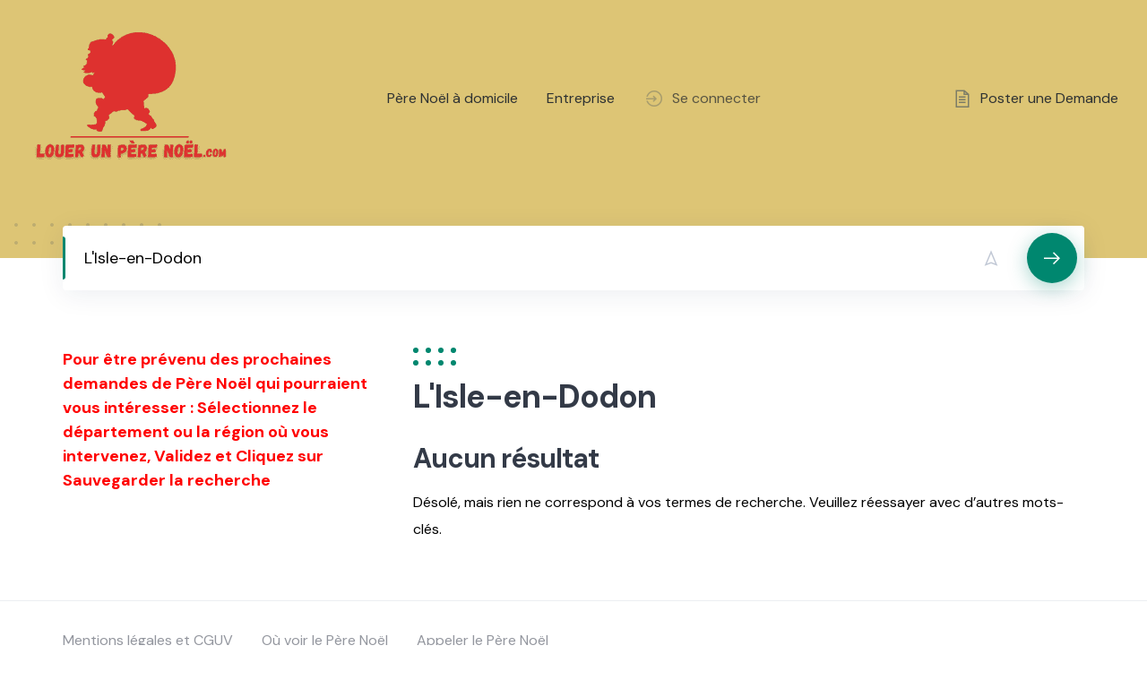

--- FILE ---
content_type: text/html; charset=UTF-8
request_url: https://louerunperenoel.com/request-region/lisle-en-dodon/
body_size: 9841
content:
<!DOCTYPE html>
<html lang="fr-FR">
	<head>
		<meta charset="UTF-8"><link rel="preconnect" href="https://fonts.gstatic.com/" crossorigin />
		<meta name="viewport" content="width=device-width, initial-scale=1">
		<meta name='robots' content='index, follow, max-image-preview:large, max-snippet:-1, max-video-preview:-1' />

	<!-- This site is optimized with the Yoast SEO plugin v26.7 - https://yoast.com/wordpress/plugins/seo/ -->
	<title>Archives des L&#039;Isle-en-Dodon - Louer un Père Noël</title>
	<link rel="canonical" href="https://louerunperenoel.com/request-region/lisle-en-dodon/" />
	<meta property="og:locale" content="fr_FR" />
	<meta property="og:type" content="article" />
	<meta property="og:title" content="Archives des L&#039;Isle-en-Dodon - Louer un Père Noël" />
	<meta property="og:url" content="https://louerunperenoel.com/request-region/lisle-en-dodon/" />
	<meta property="og:site_name" content="Louer un Père Noël" />
	<meta name="twitter:card" content="summary_large_image" />
	<script type="application/ld+json" class="yoast-schema-graph">{"@context":"https://schema.org","@graph":[{"@type":"CollectionPage","@id":"https://louerunperenoel.com/request-region/lisle-en-dodon/","url":"https://louerunperenoel.com/request-region/lisle-en-dodon/","name":"Archives des L'Isle-en-Dodon - Louer un Père Noël","isPartOf":{"@id":"https://louerunperenoel.com/#website"},"breadcrumb":{"@id":"https://louerunperenoel.com/request-region/lisle-en-dodon/#breadcrumb"},"inLanguage":"fr-FR"},{"@type":"BreadcrumbList","@id":"https://louerunperenoel.com/request-region/lisle-en-dodon/#breadcrumb","itemListElement":[{"@type":"ListItem","position":1,"name":"Accueil","item":"https://louerunperenoel.com/"},{"@type":"ListItem","position":2,"name":"France","item":"https://louerunperenoel.com/request-region/france/"},{"@type":"ListItem","position":3,"name":"Occitanie","item":"https://louerunperenoel.com/request-region/occitanie/"},{"@type":"ListItem","position":4,"name":"Haute-Garonne","item":"https://louerunperenoel.com/request-region/haute-garonne/"},{"@type":"ListItem","position":5,"name":"L'Isle-en-Dodon"}]},{"@type":"WebSite","@id":"https://louerunperenoel.com/#website","url":"https://louerunperenoel.com/","name":"Louer un Père Noël","description":"Le Père Noël rien que pour vous !","publisher":{"@id":"https://louerunperenoel.com/#organization"},"potentialAction":[{"@type":"SearchAction","target":{"@type":"EntryPoint","urlTemplate":"https://louerunperenoel.com/?s={search_term_string}"},"query-input":{"@type":"PropertyValueSpecification","valueRequired":true,"valueName":"search_term_string"}}],"inLanguage":"fr-FR"},{"@type":"Organization","@id":"https://louerunperenoel.com/#organization","name":"Louer un Père Noël","url":"https://louerunperenoel.com/","logo":{"@type":"ImageObject","inLanguage":"fr-FR","@id":"https://louerunperenoel.com/#/schema/logo/image/","url":"https://louerunperenoel.com/wp-content/uploads/2023/07/Logo-LPN-tr-xs-2.png","contentUrl":"https://louerunperenoel.com/wp-content/uploads/2023/07/Logo-LPN-tr-xs-2.png","width":225,"height":188,"caption":"Louer un Père Noël"},"image":{"@id":"https://louerunperenoel.com/#/schema/logo/image/"}}]}</script>
	<!-- / Yoast SEO plugin. -->


<link rel='dns-prefetch' href='//maps.googleapis.com' />
<link rel='dns-prefetch' href='//www.google.com' />
<link rel='dns-prefetch' href='//fonts.googleapis.com' />
<link rel="alternate" type="application/rss+xml" title="Louer un Père Noël &raquo; Flux" href="https://louerunperenoel.com/feed/" />
<link rel="alternate" type="application/rss+xml" title="Louer un Père Noël &raquo; Flux des commentaires" href="https://louerunperenoel.com/comments/feed/" />
<link rel="alternate" type="application/rss+xml" title="Flux pour Louer un Père Noël &raquo; L&#039;Isle-en-Dodon Région" href="https://louerunperenoel.com/request-region/lisle-en-dodon/feed/" />

<script src="[data-uri]" defer></script><script data-optimized="1" src="https://louerunperenoel.com/wp-content/plugins/litespeed-cache/assets/js/webfontloader.min.js" defer></script><link data-optimized="2" rel="stylesheet" href="https://louerunperenoel.com/wp-content/litespeed/css/c08a542b703d2df2f2fc17b3cba4d07e.css?ver=17e61" />


































<script src="https://louerunperenoel.com/wp-includes/js/jquery/jquery.min.js?ver=3.7.1" id="jquery-core-js"></script>

<script id="zxcvbn-async-js-extra" src="[data-uri]" defer></script>



<script id="woocommerce-js-extra" src="[data-uri]" defer></script>

<script src="https://www.google.com/recaptcha/api.js" id="recaptcha-js" async defer></script>
<script id="WCPAY_ASSETS-js-extra" src="[data-uri]" defer></script>
<script id="wc-cart-fragments-js-extra" src="[data-uri]" defer></script>

<link rel="https://api.w.org/" href="https://louerunperenoel.com/wp-json/" /><link rel="EditURI" type="application/rsd+xml" title="RSD" href="https://louerunperenoel.com/xmlrpc.php?rsd" />
<meta name="generator" content="WordPress 6.9" />
<meta name="generator" content="WooCommerce 10.4.3" />
	<noscript><style>.woocommerce-product-gallery{ opacity: 1 !important; }</style></noscript>
	<meta name="generator" content="Elementor 3.34.1; features: additional_custom_breakpoints; settings: css_print_method-external, google_font-enabled, font_display-swap">
<script type="text/javascript" src="https://cdn.brevo.com/js/sdk-loader.js" defer data-deferred="1"></script><script type="text/javascript" src="[data-uri]" defer></script>			
			<link rel="icon" href="https://louerunperenoel.com/wp-content/uploads/2023/06/cropped-Icone-Louer-un-pere-noel-32x32.png" sizes="32x32" />
<link rel="icon" href="https://louerunperenoel.com/wp-content/uploads/2023/06/cropped-Icone-Louer-un-pere-noel-192x192.png" sizes="192x192" />
<link rel="apple-touch-icon" href="https://louerunperenoel.com/wp-content/uploads/2023/06/cropped-Icone-Louer-un-pere-noel-180x180.png" />
<meta name="msapplication-TileImage" content="https://louerunperenoel.com/wp-content/uploads/2023/06/cropped-Icone-Louer-un-pere-noel-270x270.png" />
		
			</head>
	<body class="archive tax-hp_request_region term-lisle-en-dodon term-809 wp-custom-logo wp-embed-responsive wp-theme-experthive wp-child-theme-experthive-child theme-experthive woocommerce-no-js hp-theme--experthive hp-template hp-template--page-sidebar-left hp-template--requests-view-page role-none elementor-default elementor-kit-39">
		<div class="site-loader" data-component="loader">
	<svg width="38" height="38" viewBox="0 0 38 38" xmlns="http://www.w3.org/2000/svg">
		<defs>
			<linearGradient x1="8.042%" y1="0%" x2="65.682%" y2="23.865%" id="gradient">
				<stop stop-color="#00876F" stop-opacity="0" offset="0%"/>
				<stop stop-color="#00876F" stop-opacity=".631" offset="63.146%"/>
				<stop stop-color="#00876F" offset="100%"/>
			</linearGradient>
		</defs>
		<g fill="none" fill-rule="evenodd">
			<g transform="translate(1 1)">
				<path d="M36 18c0-9.94-8.06-18-18-18" stroke="url(#gradient)" stroke-width="3"></path>
				<circle fill="#fff" cx="36" cy="18" r="1"></circle>
			</g>
		</g>
	</svg>
</div>
<a href="#content" class="skip-link screen-reader-text">Skip to content</a>		<div class="site-container">
			<header class="site-header">
				<div class="header-navbar">
					<div class="header-navbar__start">
						<div class="header-logo">
							<a href="https://louerunperenoel.com/" class="custom-logo-link" rel="home"><img width="225" height="188" src="https://louerunperenoel.com/wp-content/uploads/2023/07/Logo-LPN-tr-xs-2.png" class="custom-logo" alt="Louer un Père Noël" decoding="async" /></a>						</div>
					</div>
					<div class="header-navbar__middle">
						<nav class="header-navbar__menu" data-component="menu">
							<ul id="menu-header" class="menu"><li class="menu-item menu-item--first menu-item--user-login">	<a href="#user_login_modal" class="hp-menu__item hp-menu__item--user-login hp-link">
		<i class="hp-icon fas fa-sign-in-alt"></i>
		<span>Se connecter</span>
	</a>
	</li><li id="menu-item-2740" class="menu-item menu-item-type-custom menu-item-object-custom menu-item-2740"><a href="https://louerunperenoel.com/services/">Père Noël à domicile</a></li>
<li id="menu-item-2741" class="menu-item menu-item-type-custom menu-item-object-custom menu-item-2741"><a href="https://louerunperenoel.com/animation-pere-noel-pour-professionnels/">Entreprise</a></li>
<li id="menu-item-316" class="menu-item menu-item-type-post_type menu-item-object-page menu-item-316"><a href="https://louerunperenoel.com/demandes-pere-noel/">Demandes publiées</a></li><li class="menu-item menu-item--last menu-item--user-login">	<a href="#user_login_modal" class="hp-menu__item hp-menu__item--user-login hp-link">
		<i class="hp-icon fas fa-sign-in-alt"></i>
		<span>Se connecter</span>
	</a>
	</li>
</ul>						</nav>
					</div>
					<div class="header-navbar__end">
						<div class="header-navbar__burger" data-component="burger">
							<a href="#"><i class="fas fa-bars"></i></a>
							<ul id="menu-header-1" class="menu"><li class="menu-item menu-item--first menu-item--user-login">	<a href="#user_login_modal" class="hp-menu__item hp-menu__item--user-login hp-link">
		<i class="hp-icon fas fa-sign-in-alt"></i>
		<span>Se connecter</span>
	</a>
	</li><li class="menu-item menu-item-type-custom menu-item-object-custom menu-item-2740"><a href="https://louerunperenoel.com/services/">Père Noël à domicile</a></li>
<li class="menu-item menu-item-type-custom menu-item-object-custom menu-item-2741"><a href="https://louerunperenoel.com/animation-pere-noel-pour-professionnels/">Entreprise</a></li>
<li class="menu-item menu-item-type-post_type menu-item-object-page menu-item-316"><a href="https://louerunperenoel.com/demandes-pere-noel/">Demandes publiées</a></li><li class="menu-item menu-item--last menu-item--user-login">	<a href="#user_login_modal" class="hp-menu__item hp-menu__item--user-login hp-link">
		<i class="hp-icon fas fa-sign-in-alt"></i>
		<span>Se connecter</span>
	</a>
	</li>
</ul>						</div>
													<div class="header-navbar__actions">
								<div class="hp-menu hp-menu--site-header hp-menu--main"><a href="https://louerunperenoel.com/submit-request/?vendor_id=0" class="hp-menu__item hp-menu__item--request-submit hp-link">
	<i class="hp-icon fas fa-file-alt"></i>
	<span>Poster une Demande</span>
</a>
</div>							</div>
											</div>
				</div>
							</header>
			<div class="site-content" id="content">
				<div class="container">
<div class="content-area"><div class="hp-page site-main"><header class="hp-page__header"><form class="hp-form--listing-search hp-form--wide hp-form--primary hp-block hp-form hp-form--request-search" action="https://louerunperenoel.com" method="GET" data-component="form"><div class="hp-form__messages" data-component="messages"></div><div class="hp-form__fields"><input type="hidden" name="_category" value="0" class="hp-field hp-field--hidden"><input type="hidden" name="post_type" value="hp_request" class="hp-field hp-field--hidden"><input type="hidden" name="latitude" value="" data-coordinate="lat" class="hp-field hp-field--hidden"><input type="hidden" name="longitude" value="" data-coordinate="lng" class="hp-field hp-field--hidden"><input type="hidden" name="_region" value="ChIJ-ef_4MsWqRIR5bmkBWCsRKU" data-region="data-region" class="hp-field hp-field--hidden"><div class="hp-form__field hp-form__field--search"><input type="search" name="s" value="" placeholder="Mots-clés" maxlength="256" class="hp-field hp-field--search"></div><div class="hp-form__field hp-form__field--location"><div data-format="" data-countries="[&quot;BE&quot;,&quot;FR&quot;,&quot;LU&quot;,&quot;CH&quot;]" data-region-types="[&quot;locality&quot;,&quot;administrative_area_level_2&quot;,&quot;administrative_area_level_1&quot;,&quot;country&quot;]" data-component="location" class="hp-field hp-field--location"><input type="text" name="location" value="L&#039;Isle-en-Dodon" autocomplete="off" placeholder="Code postal" maxlength="256" class="hp-field hp-field--text"><a href="#" title="Me localiser"><i class="hp-icon fas fa-location-arrow"></i></a></div></div></div><div class="hp-form__footer"><button type="submit" class="hp-form__button button-primary alt button hp-field hp-field--submit"><span>Rechercher</span></button></div></form><button type="button" class="button button--large hp-button hp-button--wide hp-button--mobile hp-button--listing-filter" data-component="link" data-url="#request_filter_modal"><i class="hp-icon fas fa-sliders-h"></i><span>Filtre</span></button>
</header><div class="hp-row"><aside class="hp-page__sidebar hp-col-sm-4 hp-col-xs-12 site-sidebar" data-component="sticky"><div class="content_request_page">Pour être prévenu des prochaines demandes de Père Noël qui pourraient vous intéresser : 
Sélectionnez le département ou la région où vous intervenez, Validez et Cliquez sur Sauvegarder la recherche</div><div class="widget hp-widget hp-widget--listing-filter"><div class="hp-modal--mobile hp-modal" id="request_filter_modal" data-component="modal"><form action="https://louerunperenoel.com" method="GET" data-component="form" class="hp-form hp-form--request-filter"><div class="hp-form__messages" data-component="messages"></div><div class="hp-form__fields"><input type="hidden" name="_sort" value="" class="hp-field hp-field--hidden"><input type="hidden" name="s" value="" class="hp-field hp-field--hidden"><input type="hidden" name="post_type" value="hp_request" class="hp-field hp-field--hidden"><input type="hidden" name="latitude" value="" data-coordinate="lat" class="hp-field hp-field--hidden"><input type="hidden" name="longitude" value="" data-coordinate="lng" class="hp-field hp-field--hidden"><input type="hidden" name="_region" value="ChIJ-ef_4MsWqRIR5bmkBWCsRKU" data-region="data-region" class="hp-field hp-field--hidden"><div class="hp-form__field hp-form__field--radio"><div class="hp-field hp-field--radio"><ul><li><label for="_category_696b618140742"><input type="radio" name="_category" id="_category_696b618140742" value="0"  checked='checked'><span>Toutes les catégories</span></label><ul><li><label for="_category_696b61814074d"><input type="radio" name="_category" id="_category_696b61814074d" value="169" ><span>Demande particulier</span></label></li><li><label for="_category_696b618140753"><input type="radio" name="_category" id="_category_696b618140753" value="168" ><span>Demande professionnelle</span></label></li></ul></li></ul></div></div><div data-format="" data-countries="[&quot;BE&quot;,&quot;FR&quot;,&quot;LU&quot;,&quot;CH&quot;]" data-region-types="[&quot;locality&quot;,&quot;administrative_area_level_2&quot;,&quot;administrative_area_level_1&quot;,&quot;country&quot;]" data-component="location" class="hp-field hp-field--hidden"><input type="text" name="location" value="L&#039;Isle-en-Dodon" autocomplete="off" placeholder="Code postal" maxlength="256" class="hp-field hp-field--text"><a href="#" title="Me localiser"><i class="hp-icon fas fa-location-arrow"></i></a></div></div><div class="hp-form__footer"><button type="submit" class="hp-form__button button-primary alt button hp-field hp-field--submit"><span>Filtre</span></button></div></form></div></div></aside><div class="hp-page__content hp-col-sm-8 hp-col-xs-12">	<h1 class="hp-page__title">L&#039;Isle-en-Dodon</h1>
	<div class="hp-no-results">
	<h2>Aucun résultat</h2>
	<p>Désolé, mais rien ne correspond à vos termes de recherche. Veuillez réessayer avec d’autres mots-clés.</p>
</div>
</div></div></div></div>				</div>
			</div>
		</div>
		<footer class="site-footer">
			<div class="container">
								<div class="footer-navbar">
										<div class="footer-navbar__end">
						<nav class="footer-navbar__menu">
							<ul id="menu-footer" class="menu"><li id="menu-item-312" class="menu-item menu-item-type-custom menu-item-object-custom menu-item-312"><a rel="privacy-policy" href="https://louerunperenoel.com/politique-de-confidentialite/">Mentions légales et CGUV</a></li>
<li id="menu-item-1766" class="menu-item menu-item-type-custom menu-item-object-custom menu-item-1766"><a href="https://www.visioperenoel.com/category/ou-voir-le-pere-noel/">Où voir le Père Noël</a></li>
<li id="menu-item-1767" class="menu-item menu-item-type-custom menu-item-object-custom menu-item-1767"><a href="https://www.visioperenoel.com/">Appeler le Père Noël</a></li>
</ul>						</nav>
					</div>
				</div>
			</div>
		</footer>
		<script type="speculationrules">
{"prefetch":[{"source":"document","where":{"and":[{"href_matches":"/*"},{"not":{"href_matches":["/wp-*.php","/wp-admin/*","/wp-content/uploads/*","/wp-content/*","/wp-content/plugins/*","/wp-content/themes/experthive-child/*","/wp-content/themes/experthive/*","/*\\?(.+)"]}},{"not":{"selector_matches":"a[rel~=\"nofollow\"]"}},{"not":{"selector_matches":".no-prefetch, .no-prefetch a"}}]},"eagerness":"conservative"}]}
</script>
<div id="user_login_modal" class="hp-modal" data-component="modal">	<h3 class="hp-modal__title">Se connecter</h3>
	<form class="hp-form--narrow hp-block hp-form hp-form--user-login" data-model="user" action="#" data-action="https://louerunperenoel.com/wp-json/hivepress/v1/users/login/" method="POST" data-redirect="true" data-component="form"><div class="hp-form__header"><p class="hp-form__description">Connectez-vous ou créez un compte pour accéder aux annonces et demandes de Père Noël.</p><div class="hp-form__messages" data-component="messages"></div></div><div class="hp-form__fields"><div class="hp-form__field hp-form__field--text"><label class="hp-field__label hp-form__label"><span>Identifiant ou e-mail</span></label><input type="text" name="username_or_email" value="" autocomplete="username" maxlength="254" required="required" class="hp-field hp-field--text"></div><div class="hp-form__field hp-form__field--password"><label class="hp-field__label hp-form__label"><span>Mot de passe</span></label><input type="password" name="password" autocomplete="current-password" data-component="password" maxlength="64" required="required" class="hp-field hp-field--password"><a href="#" title="Show" data-component="toggle" data-icon="eye-slash" data-caption="Masquer" class="hp-field__icon hp-link"><i class="hp-icon fas fa-eye"></i></a></div></div><div class="hp-form__footer"><button type="submit" class="hp-form__button button-primary alt button hp-field hp-field--submit"><span>Se connecter</span></button><div class="hp-form__actions">	<p class="hp-form__action hp-form__action--user-register">Vous n’avez pas encore de compte ? <a href="#user_register_modal">S’inscrire</a></p>
	<a href="#user_password_request_modal" class="hp-form__action hp-form__action--user-password-request">Mot de passe oublié ?</a>
</div></div></form></div><div id="user_register_modal" class="hp-modal" data-component="modal">	<h3 class="hp-modal__title">S’inscrire</h3>
	<form class="hp-form--narrow hp-block hp-form hp-form--user-register" data-model="user" action="#" data-action="https://louerunperenoel.com/wp-json/hivepress/v1/users/" method="POST" data-redirect="true" data-component="form"><div class="hp-form__header"><p class="hp-form__description">Connectez-vous pour publier gratuitement votre annonce</p><div class="hp-form__messages" data-component="messages"></div></div><div class="hp-form__fields"><div class="hp-form__field hp-form__field--email"><label class="hp-field__label hp-form__label"><span>E-mail</span></label><input type="email" name="email" value="" autocomplete="email" maxlength="254" required="required" class="hp-field hp-field--email"></div><div class="hp-form__field hp-form__field--password"><label class="hp-field__label hp-form__label"><span>Mot de passe</span></label><input type="password" name="password" autocomplete="new-password" data-component="password" minlength="8" maxlength="64" required="required" class="hp-field hp-field--password"><a href="#" title="Show" data-component="toggle" data-icon="eye-slash" data-caption="Masquer" class="hp-field__icon hp-link"><i class="hp-icon fas fa-eye"></i></a></div><div class="hp-form__field hp-form__field--checkbox"><label for="_terms_696b6181429a3" class="hp-field hp-field--checkbox"><input type="checkbox" name="_terms" id="_terms_696b6181429a3" value="1"  required="required"><span>Je confirme avoir lu et accepté les <a href="https://louerunperenoel.com/politique-de-confidentialite/" target="_blank">termes et conditions</a></span></label></div></div><div class="hp-form__footer"><button type="submit" class="hp-form__button button-primary alt button hp-field hp-field--submit"><span>S’inscrire</span></button><div class="hp-form__actions"><p class="hp-form__action hp-form__action--user-login">Vous avez déjà un compte ? <a href="#user_login_modal">Se connecter</a></p>
</div></div></form></div><div id="user_password_request_modal" class="hp-modal" data-component="modal">	<h3 class="hp-modal__title">Réinitialiser le mot de passe</h3>
	<form data-message="Un e-mail de réinitialisation du mot de passe a été envoyé." action="#" data-action="https://louerunperenoel.com/wp-json/hivepress/v1/users/request-password/" method="POST" data-component="form" class="hp-form hp-form--user-password-request"><div class="hp-form__header"><p class="hp-form__description">Veuillez saisir votre identifiant ou votre adresse e-mail. Un lien permettant de créer un nouveau mot de passe vous sera envoyé par e-mail.</p><div class="hp-form__messages" data-component="messages"></div></div><div class="hp-form__fields"><div class="hp-form__field hp-form__field--text"><label class="hp-field__label hp-form__label"><span>Identifiant ou e-mail</span></label><input type="text" name="username_or_email" value="" autocomplete="username" maxlength="254" required="required" class="hp-field hp-field--text"></div></div><div class="hp-form__footer"><button type="submit" class="hp-form__button button-primary alt button hp-field hp-field--submit"><span>Envoyer un e-mail</span></button></div></form></div><input id='ws_ma_event_type' type='hidden' style='display: none' /><input id='ws_ma_event_data' type='hidden' style='display: none' />			<script src="[data-uri]" defer></script>
				<script src="[data-uri]" defer></script>
	
<script src="https://maps.googleapis.com/maps/api/js?libraries=places&amp;key=AIzaSyCMJP5Dz0rK8wCxZ6nCAXgKMC9frvh4QfU&amp;language=fr&amp;region=FR" id="google-maps-js" defer data-deferred="1"></script>










<script id="intl-tel-input-js-extra" src="[data-uri]" defer></script>


<script id="hivepress-core-js-extra" src="[data-uri]" defer></script>



<script id="wp-i18n-js-after" src="[data-uri]" defer></script>
<script id="password-strength-meter-js-extra" src="[data-uri]" defer></script>
<script id="password-strength-meter-js-translations" src="[data-uri]" defer></script>







<script id="hivepress-geolocation-js-extra" src="[data-uri]" defer></script>












<script id="wc-order-attribution-js-extra" src="[data-uri]" defer></script>

<script type="module">
				import language from "https://louerunperenoel.com/wp-content/plugins/hivepress/node_modules/intl-tel-input/build/js/i18n/fr/index.js";

				window.intlTelInputi18n = language;
			</script><script id="wp-emoji-settings" type="application/json">
{"baseUrl":"https://s.w.org/images/core/emoji/17.0.2/72x72/","ext":".png","svgUrl":"https://s.w.org/images/core/emoji/17.0.2/svg/","svgExt":".svg","source":{"concatemoji":"https://louerunperenoel.com/wp-includes/js/wp-emoji-release.min.js?ver=6.9"}}
</script>
<script type="module">
/*! This file is auto-generated */
const a=JSON.parse(document.getElementById("wp-emoji-settings").textContent),o=(window._wpemojiSettings=a,"wpEmojiSettingsSupports"),s=["flag","emoji"];function i(e){try{var t={supportTests:e,timestamp:(new Date).valueOf()};sessionStorage.setItem(o,JSON.stringify(t))}catch(e){}}function c(e,t,n){e.clearRect(0,0,e.canvas.width,e.canvas.height),e.fillText(t,0,0);t=new Uint32Array(e.getImageData(0,0,e.canvas.width,e.canvas.height).data);e.clearRect(0,0,e.canvas.width,e.canvas.height),e.fillText(n,0,0);const a=new Uint32Array(e.getImageData(0,0,e.canvas.width,e.canvas.height).data);return t.every((e,t)=>e===a[t])}function p(e,t){e.clearRect(0,0,e.canvas.width,e.canvas.height),e.fillText(t,0,0);var n=e.getImageData(16,16,1,1);for(let e=0;e<n.data.length;e++)if(0!==n.data[e])return!1;return!0}function u(e,t,n,a){switch(t){case"flag":return n(e,"\ud83c\udff3\ufe0f\u200d\u26a7\ufe0f","\ud83c\udff3\ufe0f\u200b\u26a7\ufe0f")?!1:!n(e,"\ud83c\udde8\ud83c\uddf6","\ud83c\udde8\u200b\ud83c\uddf6")&&!n(e,"\ud83c\udff4\udb40\udc67\udb40\udc62\udb40\udc65\udb40\udc6e\udb40\udc67\udb40\udc7f","\ud83c\udff4\u200b\udb40\udc67\u200b\udb40\udc62\u200b\udb40\udc65\u200b\udb40\udc6e\u200b\udb40\udc67\u200b\udb40\udc7f");case"emoji":return!a(e,"\ud83e\u1fac8")}return!1}function f(e,t,n,a){let r;const o=(r="undefined"!=typeof WorkerGlobalScope&&self instanceof WorkerGlobalScope?new OffscreenCanvas(300,150):document.createElement("canvas")).getContext("2d",{willReadFrequently:!0}),s=(o.textBaseline="top",o.font="600 32px Arial",{});return e.forEach(e=>{s[e]=t(o,e,n,a)}),s}function r(e){var t=document.createElement("script");t.src=e,t.defer=!0,document.head.appendChild(t)}a.supports={everything:!0,everythingExceptFlag:!0},new Promise(t=>{let n=function(){try{var e=JSON.parse(sessionStorage.getItem(o));if("object"==typeof e&&"number"==typeof e.timestamp&&(new Date).valueOf()<e.timestamp+604800&&"object"==typeof e.supportTests)return e.supportTests}catch(e){}return null}();if(!n){if("undefined"!=typeof Worker&&"undefined"!=typeof OffscreenCanvas&&"undefined"!=typeof URL&&URL.createObjectURL&&"undefined"!=typeof Blob)try{var e="postMessage("+f.toString()+"("+[JSON.stringify(s),u.toString(),c.toString(),p.toString()].join(",")+"));",a=new Blob([e],{type:"text/javascript"});const r=new Worker(URL.createObjectURL(a),{name:"wpTestEmojiSupports"});return void(r.onmessage=e=>{i(n=e.data),r.terminate(),t(n)})}catch(e){}i(n=f(s,u,c,p))}t(n)}).then(e=>{for(const n in e)a.supports[n]=e[n],a.supports.everything=a.supports.everything&&a.supports[n],"flag"!==n&&(a.supports.everythingExceptFlag=a.supports.everythingExceptFlag&&a.supports[n]);var t;a.supports.everythingExceptFlag=a.supports.everythingExceptFlag&&!a.supports.flag,a.supports.everything||((t=a.source||{}).concatemoji?r(t.concatemoji):t.wpemoji&&t.twemoji&&(r(t.twemoji),r(t.wpemoji)))});
//# sourceURL=https://louerunperenoel.com/wp-includes/js/wp-emoji-loader.min.js
</script>
	<script data-optimized="1" src="https://louerunperenoel.com/wp-content/litespeed/js/6db40c6260d153639f6d59c0ef480bca.js?ver=17e61" defer></script></body>
</html>


<!-- Page supported by LiteSpeed Cache 7.7 on 2026-01-17 11:16:33 -->